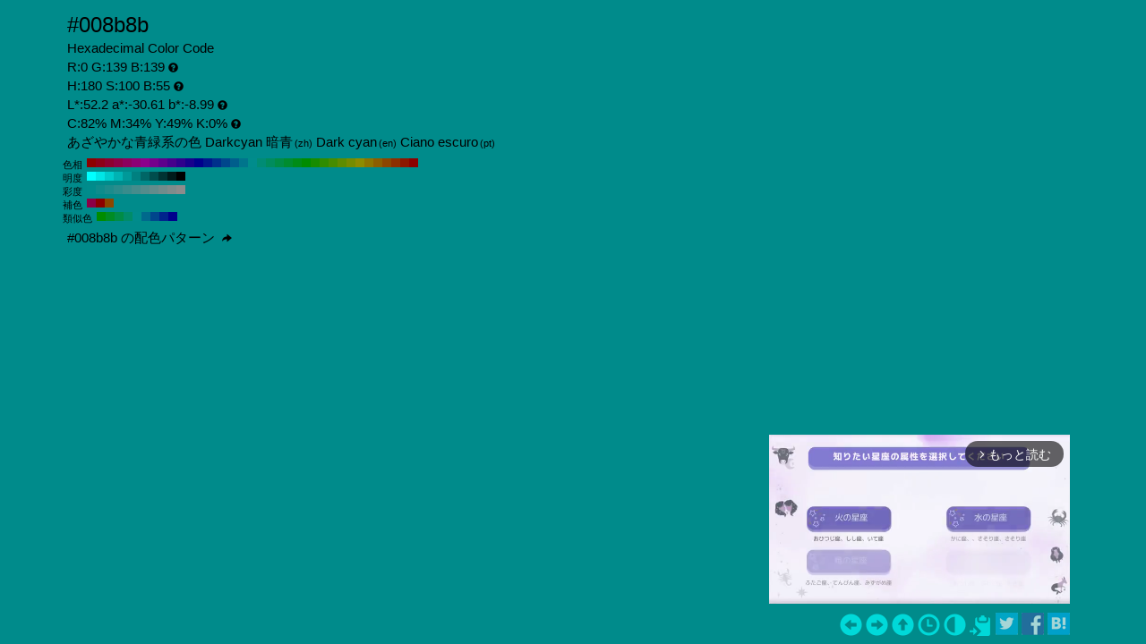

--- FILE ---
content_type: text/html; charset=UTF-8
request_url: https://www.colordic.org/colorsample/008b8b
body_size: 4421
content:
<!DOCTYPE html>
<html lang="ja">
<head>
	<meta charset="utf-8">
	<meta http-equiv="X-UA-Compatible" content="IE=edge">
	<meta name="viewport" content="width=device-width, initial-scale=1.0">
	<meta name="description" content="#008b8bの色見本とカラーコード。あざやかな青緑系の色でRGBカラーモデルでは赤(Red):0(0%)、緑(Green):139(54.51%)、青(Blue):139(54.51%)で構成されています。世界ではDarkcyan 暗青(zh) Dark cyan(en) Ciano escuro(pt)という色名でも呼ばれています。">
	<meta name="keywords" content="#008b8b,R:0 G:139 B:139,色見本,カラーコード,あざやかな青緑系の色,Darkcyan,暗青(zh),Dark cyan(en),Ciano escuro(pt)">
	<meta name="twitter:card" content="summary_large_image">
	<meta name="twitter:site" content="@iromihon">
	<meta name="twitter:title" content="#008b8bの色見本とカラーコード - 原色大辞典">
	<meta name="twitter:description" content="#008b8bの色見本とカラーコード。あざやかな青緑系の色でRGBカラーモデルでは赤(Red):0(0%)、緑(Green):139(54.51%)、青(Blue):139(54.51%)で構成されています。世界ではDarkcyan 暗青(zh) Dark cyan(en) Ciano escuro(pt)という色名でも呼ばれています。">
	<meta name="twitter:image" content="https://www.colordic.org/image/008b8b.png">
	<meta name="twitter:url" content="https://www.colordic.org/colorsample/008b8b">
	<meta property="og:title" content="#008b8bの色見本とカラーコード - 原色大辞典">
	<meta property="og:type" content="website">
	<meta property="og:description" content="#008b8bの色見本とカラーコード。あざやかな青緑系の色でRGBカラーモデルでは赤(Red):0(0%)、緑(Green):139(54.51%)、青(Blue):139(54.51%)で構成されています。世界ではDarkcyan 暗青(zh) Dark cyan(en) Ciano escuro(pt)という色名でも呼ばれています。">
	<meta property="og:image" content="https://www.colordic.org/image/008b8b.png">
	<meta property="og:url" content="https://www.colordic.org/colorsample/008b8b">
	<meta property="og:site_name" content="原色大辞典">
	<meta property="fb:app_id" content="246740142027253">
	<link type="image/x-icon" rel="shortcut icon" href="https://www.colordic.org/assets/img/favicon.ico?1684143297" />
	<link type="application/rss+xml" rel="alternate" href="https://www.colordic.org/rss" />
	<link href="https://cdnjs.cloudflare.com/ajax/libs/font-awesome/4.4.0/css/font-awesome.min.css" rel='stylesheet' type='text/css'>
	<link href="https://maxcdn.bootstrapcdn.com/bootstrap/3.4.1/css/bootstrap.min.css" rel="stylesheet">
			<link type="text/css" rel="stylesheet" href="https://www.colordic.org/assets/css/colorsample.min.css?1763653311" />
		<style type="text/css">
		body {
			background-color: #008b8b;
			color: #000000;
		}

		a {
			color: #00d9d9;
		}

		a:hover {
			color: #00f2f2;
		}
	</style>
	<title>#008b8bの色見本とカラーコード - 原色大辞典</title>
	<!-- Google Tag Manager -->
	<script>
		(function(w, d, s, l, i) {
			w[l] = w[l] || [];
			w[l].push({
				'gtm.start': new Date().getTime(),
				event: 'gtm.js'
			});
			var f = d.getElementsByTagName(s)[0],
				j = d.createElement(s),
				dl = l != 'dataLayer' ? '&l=' + l : '';
			j.async = true;
			j.src =
				'https://www.googletagmanager.com/gtm.js?id=' + i + dl;
			f.parentNode.insertBefore(j, f);
		})(window, document, 'script', 'dataLayer', 'GTM-WX6HFDP7');
	</script>
	<!-- End Google Tag Manager -->
	
	
	<script async src="https://securepubads.g.doubleclick.net/tag/js/gpt.js" crossorigin="anonymous"></script>
	<script>
		window.googletag = window.googletag || {
			cmd: []
		};
		googletag.cmd.push(function() {
							// インタースティシャル広告スロット定義
				const interstitialSlot = googletag.defineOutOfPageSlot('/23322775308/color_pc_interstitial', googletag.enums.OutOfPageFormat.INTERSTITIAL);
				if (interstitialSlot) {
					interstitialSlot.addService(googletag.pubads());
					interstitialSlot.setConfig({
						interstitial: {
							triggers: {
								navBar: true,
								unhideWindow: true,
							},
						},
					});
				}
				googletag.defineSlot('/23322775308/color_pc_sample_footer', [336, 280], 'div-gpt-ad-1760541945239-0').addService(googletag.pubads());
						googletag.pubads().setTargeting('tags', 'colorsample');
			googletag.pubads().enableSingleRequest();
			googletag.enableServices();
		});
	</script>
</head>

<body>
		<div class="container">
		<div class="detail">
						<h1>#008b8b</h1>
			<h2>Hexadecimal Color Code</h2>
			<h2>R:0 G:139 B:139<span class="glyphicon glyphicon-question-sign" title="RGB：赤(Red)緑(Green)青(Blue)の3色"></span></h2>
			<h2>H:180 S:100 B:55<span class="glyphicon glyphicon-question-sign" title="HSB：色相(Hue)彩度(Saturation)明度(Brightness)の3属性"></span></h2>
			<h2>L*:52.2 a*:-30.61 b*:-8.99<span class="glyphicon glyphicon-question-sign" title="L*a*b*：明度(L*)赤紫と青緑方向の成分(a*)黄と青方向の成分(b*)の3値"></span></h2>
			<h2>C:82% M:34% Y:49% K:0%<span class="glyphicon glyphicon-question-sign" title="CMYK：シアン(Cyan)マゼンタ(Magenta)イエロー(Yellow)ブラック(Key plate)の4色。sRGB-IEC61966-2.1 -> JapanColor2001Coated (RGB->CMYK)で変換"></span></h2>
			<h2>あざやかな青緑系の色 Darkcyan 暗青<span>(zh)</span> Dark cyan<span>(en)</span> Ciano escuro<span>(pt)</span></h2>
		</div>
					<div class="slider">
									<div>
						<span>色相</span>
													<a title="#8c0000 H:360 S:100 B:55" style="background:#8c0000" href="https://www.colordic.org/colorsample/8c0000">#8c0000 H:360 S:100 B:55</a>
													<a title="#8c0017 H:350 S:100 B:55" style="background:#8c0017" href="https://www.colordic.org/colorsample/8c0017">#8c0017 H:350 S:100 B:55</a>
													<a title="#8c002f H:340 S:100 B:55" style="background:#8c002f" href="https://www.colordic.org/colorsample/8c002f">#8c002f H:340 S:100 B:55</a>
													<a title="#8c0046 H:330 S:100 B:55" style="background:#8c0046" href="https://www.colordic.org/colorsample/8c0046">#8c0046 H:330 S:100 B:55</a>
													<a title="#8c005e H:320 S:100 B:55" style="background:#8c005e" href="https://www.colordic.org/colorsample/8c005e">#8c005e H:320 S:100 B:55</a>
													<a title="#8c0075 H:310 S:100 B:55" style="background:#8c0075" href="https://www.colordic.org/colorsample/8c0075">#8c0075 H:310 S:100 B:55</a>
													<a title="#8c008c H:300 S:100 B:55" style="background:#8c008c" href="https://www.colordic.org/colorsample/8c008c">#8c008c H:300 S:100 B:55</a>
													<a title="#75008c H:290 S:100 B:55" style="background:#75008c" href="https://www.colordic.org/colorsample/75008c">#75008c H:290 S:100 B:55</a>
													<a title="#5e008c H:280 S:100 B:55" style="background:#5e008c" href="https://www.colordic.org/colorsample/5e008c">#5e008c H:280 S:100 B:55</a>
													<a title="#46008c H:270 S:100 B:55" style="background:#46008c" href="https://www.colordic.org/colorsample/46008c">#46008c H:270 S:100 B:55</a>
													<a title="#2f008c H:260 S:100 B:55" style="background:#2f008c" href="https://www.colordic.org/colorsample/2f008c">#2f008c H:260 S:100 B:55</a>
													<a title="#17008c H:250 S:100 B:55" style="background:#17008c" href="https://www.colordic.org/colorsample/17008c">#17008c H:250 S:100 B:55</a>
													<a title="#00008c H:240 S:100 B:55" style="background:#00008c" href="https://www.colordic.org/colorsample/00008c">#00008c H:240 S:100 B:55</a>
													<a title="#00178c H:230 S:100 B:55" style="background:#00178c" href="https://www.colordic.org/colorsample/00178c">#00178c H:230 S:100 B:55</a>
													<a title="#002f8c H:220 S:100 B:55" style="background:#002f8c" href="https://www.colordic.org/colorsample/002f8c">#002f8c H:220 S:100 B:55</a>
													<a title="#00468c H:210 S:100 B:55" style="background:#00468c" href="https://www.colordic.org/colorsample/00468c">#00468c H:210 S:100 B:55</a>
													<a title="#005e8c H:200 S:100 B:55" style="background:#005e8c" href="https://www.colordic.org/colorsample/005e8c">#005e8c H:200 S:100 B:55</a>
													<a title="#00758c H:190 S:100 B:55" style="background:#00758c" href="https://www.colordic.org/colorsample/00758c">#00758c H:190 S:100 B:55</a>
													<a title="#008c8c H:180 S:100 B:55" style="background:#008c8c" href="https://www.colordic.org/colorsample/008c8c">#008c8c H:180 S:100 B:55</a>
													<a title="#008c75 H:170 S:100 B:55" style="background:#008c75" href="https://www.colordic.org/colorsample/008c75">#008c75 H:170 S:100 B:55</a>
													<a title="#008c5e H:160 S:100 B:55" style="background:#008c5e" href="https://www.colordic.org/colorsample/008c5e">#008c5e H:160 S:100 B:55</a>
													<a title="#008c46 H:150 S:100 B:55" style="background:#008c46" href="https://www.colordic.org/colorsample/008c46">#008c46 H:150 S:100 B:55</a>
													<a title="#008c2f H:140 S:100 B:55" style="background:#008c2f" href="https://www.colordic.org/colorsample/008c2f">#008c2f H:140 S:100 B:55</a>
													<a title="#008c17 H:130 S:100 B:55" style="background:#008c17" href="https://www.colordic.org/colorsample/008c17">#008c17 H:130 S:100 B:55</a>
													<a title="#008c00 H:120 S:100 B:55" style="background:#008c00" href="https://www.colordic.org/colorsample/008c00">#008c00 H:120 S:100 B:55</a>
													<a title="#178c00 H:110 S:100 B:55" style="background:#178c00" href="https://www.colordic.org/colorsample/178c00">#178c00 H:110 S:100 B:55</a>
													<a title="#2f8c00 H:100 S:100 B:55" style="background:#2f8c00" href="https://www.colordic.org/colorsample/2f8c00">#2f8c00 H:100 S:100 B:55</a>
													<a title="#468c00 H:90 S:100 B:55" style="background:#468c00" href="https://www.colordic.org/colorsample/468c00">#468c00 H:90 S:100 B:55</a>
													<a title="#5e8c00 H:80 S:100 B:55" style="background:#5e8c00" href="https://www.colordic.org/colorsample/5e8c00">#5e8c00 H:80 S:100 B:55</a>
													<a title="#758c00 H:70 S:100 B:55" style="background:#758c00" href="https://www.colordic.org/colorsample/758c00">#758c00 H:70 S:100 B:55</a>
													<a title="#8c8c00 H:60 S:100 B:55" style="background:#8c8c00" href="https://www.colordic.org/colorsample/8c8c00">#8c8c00 H:60 S:100 B:55</a>
													<a title="#8c7500 H:50 S:100 B:55" style="background:#8c7500" href="https://www.colordic.org/colorsample/8c7500">#8c7500 H:50 S:100 B:55</a>
													<a title="#8c5e00 H:40 S:100 B:55" style="background:#8c5e00" href="https://www.colordic.org/colorsample/8c5e00">#8c5e00 H:40 S:100 B:55</a>
													<a title="#8c4600 H:30 S:100 B:55" style="background:#8c4600" href="https://www.colordic.org/colorsample/8c4600">#8c4600 H:30 S:100 B:55</a>
													<a title="#8c2f00 H:20 S:100 B:55" style="background:#8c2f00" href="https://www.colordic.org/colorsample/8c2f00">#8c2f00 H:20 S:100 B:55</a>
													<a title="#8c1700 H:10 S:100 B:55" style="background:#8c1700" href="https://www.colordic.org/colorsample/8c1700">#8c1700 H:10 S:100 B:55</a>
													<a title="#8c0000 H:0 S:100 B:55" style="background:#8c0000" href="https://www.colordic.org/colorsample/8c0000">#8c0000 H:0 S:100 B:55</a>
											</div>
													<div>
						<span>明度</span>
													<a title="#00ffff H:180 S:100 B:100" style="background:#00ffff" href="https://www.colordic.org/colorsample/00ffff">#00ffff H:180 S:100 B:100</a>
													<a title="#00e6e6 H:180 S:100 B:90" style="background:#00e6e6" href="https://www.colordic.org/colorsample/00e6e6">#00e6e6 H:180 S:100 B:90</a>
													<a title="#00cccc H:180 S:100 B:80" style="background:#00cccc" href="https://www.colordic.org/colorsample/00cccc">#00cccc H:180 S:100 B:80</a>
													<a title="#00b3b3 H:180 S:100 B:70" style="background:#00b3b3" href="https://www.colordic.org/colorsample/00b3b3">#00b3b3 H:180 S:100 B:70</a>
													<a title="#009999 H:180 S:100 B:60" style="background:#009999" href="https://www.colordic.org/colorsample/009999">#009999 H:180 S:100 B:60</a>
													<a title="#008080 H:180 S:100 B:50" style="background:#008080" href="https://www.colordic.org/colorsample/008080">#008080 H:180 S:100 B:50</a>
													<a title="#006666 H:180 S:100 B:40" style="background:#006666" href="https://www.colordic.org/colorsample/006666">#006666 H:180 S:100 B:40</a>
													<a title="#004d4d H:180 S:100 B:30" style="background:#004d4d" href="https://www.colordic.org/colorsample/004d4d">#004d4d H:180 S:100 B:30</a>
													<a title="#003333 H:180 S:100 B:20" style="background:#003333" href="https://www.colordic.org/colorsample/003333">#003333 H:180 S:100 B:20</a>
													<a title="#001a1a H:180 S:100 B:10" style="background:#001a1a" href="https://www.colordic.org/colorsample/001a1a">#001a1a H:180 S:100 B:10</a>
													<a title="#000000 H:180 S:100 B:0" style="background:#000000" href="https://www.colordic.org/colorsample/000000">#000000 H:180 S:100 B:0</a>
											</div>
													<div>
						<span>彩度</span>
													<a title="#008c8c H:180 S:100 B:55" style="background:#008c8c" href="https://www.colordic.org/colorsample/008c8c">#008c8c H:180 S:100 B:55</a>
													<a title="#0e8c8c H:180 S:90 B:55" style="background:#0e8c8c" href="https://www.colordic.org/colorsample/0e8c8c">#0e8c8c H:180 S:90 B:55</a>
													<a title="#1c8c8c H:180 S:80 B:55" style="background:#1c8c8c" href="https://www.colordic.org/colorsample/1c8c8c">#1c8c8c H:180 S:80 B:55</a>
													<a title="#2a8c8c H:180 S:70 B:55" style="background:#2a8c8c" href="https://www.colordic.org/colorsample/2a8c8c">#2a8c8c H:180 S:70 B:55</a>
													<a title="#388c8c H:180 S:60 B:55" style="background:#388c8c" href="https://www.colordic.org/colorsample/388c8c">#388c8c H:180 S:60 B:55</a>
													<a title="#468c8c H:180 S:50 B:55" style="background:#468c8c" href="https://www.colordic.org/colorsample/468c8c">#468c8c H:180 S:50 B:55</a>
													<a title="#548c8c H:180 S:40 B:55" style="background:#548c8c" href="https://www.colordic.org/colorsample/548c8c">#548c8c H:180 S:40 B:55</a>
													<a title="#628c8c H:180 S:30 B:55" style="background:#628c8c" href="https://www.colordic.org/colorsample/628c8c">#628c8c H:180 S:30 B:55</a>
													<a title="#708c8c H:180 S:20 B:55" style="background:#708c8c" href="https://www.colordic.org/colorsample/708c8c">#708c8c H:180 S:20 B:55</a>
													<a title="#7e8c8c H:180 S:10 B:55" style="background:#7e8c8c" href="https://www.colordic.org/colorsample/7e8c8c">#7e8c8c H:180 S:10 B:55</a>
													<a title="#8c8c8c H:180 S:0 B:55" style="background:#8c8c8c" href="https://www.colordic.org/colorsample/8c8c8c">#8c8c8c H:180 S:0 B:55</a>
											</div>
													<div>
						<span>補色</span>
													<a title="#8c0046 H:330 S:100 B:55" style="background:#8c0046" href="https://www.colordic.org/colorsample/8c0046">#8c0046 H:330 S:100 B:55</a>
													<a title="#8c0000 H:360 S:100 B:55" style="background:#8c0000" href="https://www.colordic.org/colorsample/8c0000">#8c0000 H:360 S:100 B:55</a>
													<a title="#8c4600 H:30 S:100 B:55" style="background:#8c4600" href="https://www.colordic.org/colorsample/8c4600">#8c4600 H:30 S:100 B:55</a>
											</div>
													<div>
						<span>類似色</span>
													<a title="#008c00 H:120 S:100 B:55" style="background:#008c00" href="https://www.colordic.org/colorsample/008c00">#008c00 H:120 S:100 B:55</a>
													<a title="#008c23 H:135 S:100 B:55" style="background:#008c23" href="https://www.colordic.org/colorsample/008c23">#008c23 H:135 S:100 B:55</a>
													<a title="#008c46 H:150 S:100 B:55" style="background:#008c46" href="https://www.colordic.org/colorsample/008c46">#008c46 H:150 S:100 B:55</a>
													<a title="#008c69 H:165 S:100 B:55" style="background:#008c69" href="https://www.colordic.org/colorsample/008c69">#008c69 H:165 S:100 B:55</a>
													<a title="#008c8c H:180 S:100 B:55" style="background:#008c8c" href="https://www.colordic.org/colorsample/008c8c">#008c8c H:180 S:100 B:55</a>
													<a title="#00698c H:195 S:100 B:55" style="background:#00698c" href="https://www.colordic.org/colorsample/00698c">#00698c H:195 S:100 B:55</a>
													<a title="#00468c H:210 S:100 B:55" style="background:#00468c" href="https://www.colordic.org/colorsample/00468c">#00468c H:210 S:100 B:55</a>
													<a title="#00238c H:225 S:100 B:55" style="background:#00238c" href="https://www.colordic.org/colorsample/00238c">#00238c H:225 S:100 B:55</a>
													<a title="#00008c H:240 S:100 B:55" style="background:#00008c" href="https://www.colordic.org/colorsample/00008c">#00008c H:240 S:100 B:55</a>
											</div>
							</div>
				<div class="detail" style="clear:both;padding-top:1px">
			<h2><a title="#008b8b の配色パターン" style="color:#000000" href="https://www.colordic.org/colorscheme/008b8b">
					#008b8b
					の配色パターン
					<span class="glyphicon glyphicon-share-alt"></span>
				</a></h2>
		</div>
	</div>
	<footer>
	<div class="container">
		<div class="ads col-sm-12">
							<div style="width:336px;" class="pull-right">
	<div class="gliaplayer-container" data-slot="colordic_desktop"></div>
	<script src="https://player.gliacloud.com/player/colordic_desktop" async></script>
</div>
					</div>
		<nav class="navi col-sm-12">
	<ul>
					<li><a title="#008b8a" href="https://www.colordic.org/colorsample/008b8a"><span class="glyphicon glyphicon-circle-arrow-left"></span></a></li>
							<li><a title="#008b8c" href="https://www.colordic.org/colorsample/008b8c"><span class="glyphicon glyphicon-circle-arrow-right"></span></a></li>
				<li><a title="原色大辞典" href="https://www.colordic.org"><span class="glyphicon glyphicon-circle-arrow-up"></span></a></li>
		<li><a title="色の履歴" href="https://www.colordic.org/history"><span class="glyphicon glyphicon-time"></span></a></li>
		<li><a title="#008b8bの配色パターン" href="https://www.colordic.org/colorscheme/008b8b"><span class="glyphicon glyphicon-adjust"></span></a></li>
		<li><a title="コードをクリップボードにコピー" id="btn" data-clipboard-text="#008b8b" href="#"><span class="glyphicon glyphicon-copy"></span></a></li>
		<li><a href="https://twitter.com/share?url=https://www.colordic.org/colorsample/008b8b&amp;text=%23008b8b%E3%81%AE%E8%89%B2%E8%A6%8B%E6%9C%AC%E3%81%A8%E3%82%AB%E3%83%A9%E3%83%BC%E3%82%B3%E3%83%BC%E3%83%89%20-%20%E5%8E%9F%E8%89%B2%E5%A4%A7%E8%BE%9E%E5%85%B8" rel=”nofollow” onclick="window.open(this.href, 'TWwindow', 'width=650, height=450, menubar=no, toolbar=no, scrollbars=yes'); return false;"><img class="sns_mini_twitter" alt="Twitterでシェア" src="https://www.colordic.org/assets/img/sp.png" /></a></li>
		<li><a href="https://www.facebook.com/share.php?u=https://www.colordic.org/colorsample/008b8b" rel=”nofollow” onclick="window.open(this.href, 'FBwindow', 'width=650, height=450, menubar=no, toolbar=no, scrollbars=yes'); return false;"><img class="sns_mini_fb" alt="Facebookでシェア" src="https://www.colordic.org/assets/img/sp.png" /></a></li>
		<li><a href="https://b.hatena.ne.jp/entry/https://www.colordic.org/colorsample/008b8b" rel=”nofollow” class="hatena-bookmark-button" data-hatena-bookmark-layout="simple" title="#008b8bの色見本とカラーコード - 原色大辞典"><img class="sns_mini_hatena" alt="はてなブックマークに追加" src="https://www.colordic.org/assets/img/sp.png" /></a>
			<script type="text/javascript" src="https://b.st-hatena.com/js/bookmark_button.js" charset="utf-8" async="async"></script>
		</li>
		<!-- li><a href="https://getpocket.com/edit?url=https://www.colordic.org/colorsample/008b8b&title=#008b8bの色見本とカラーコード - 原色大辞典" rel=”nofollow” onclick="window.open(this.href, 'Pwindow', 'width=650, height=450, menubar=no, toolbar=no, scrollbars=yes'); return false;"><img class="sns_mini_pocket" alt="Pocketでシェア" src="https://www.colordic.org/assets/img/sp.png" /></a></li -->
	</ul>
</nav>
	</div>
</footer>
	<script type="text/javascript" src="https://www.colordic.org/assets/js/clipboard.min.js?1684143297"></script>
<script>
	var btn = document.getElementById('btn');
	var clipboard = new Clipboard(btn);
	clipboard.on('success', function(e) {
		console.log(e);
	});
	clipboard.on('error', function(e) {
		console.log(e);
	});
</script>
</body>

</html>


--- FILE ---
content_type: application/javascript; charset=utf-8
request_url: https://fundingchoicesmessages.google.com/f/AGSKWxXlR4Plc0SPswwVbo9S1S5uG-V7Plrke35L2ZM0st-iznbICJ6gClPOXYGormgnRpjMGRq8LVPaiJdAAhlz9GwTeUXZjsc-UzfFWEfMQFGAdXLpXhTUh0Wcu4DMmSc17P2JAS0dBaXlEqxh2LWj9uh4kmckfCSUqDQPOO-RSB0aM0ohCgRE29D6nlCp/_/advertiser..zw/ads/-120x60.?canp=adv_/smartads.
body_size: -1288
content:
window['77f12315-050b-499c-90ef-d82e025b4d2d'] = true;